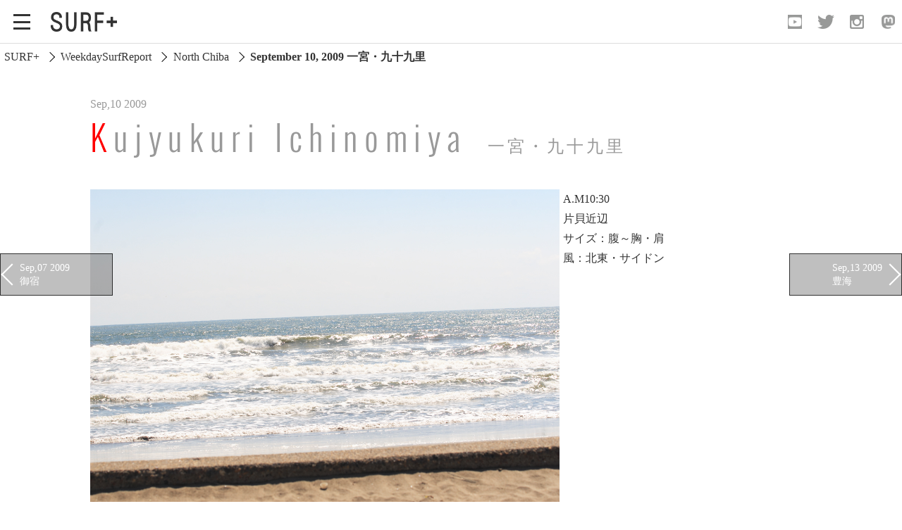

--- FILE ---
content_type: text/html; charset=UTF-8
request_url: https://surf-plus.com/weekdaysurfreport/2009/09/10.php
body_size: 3932
content:
<!DOCTYPE html>
<html lang="ja" class="ent">
<head>
<meta charset="UTF-8">
<meta name="robots" content="index,follow,archive" />
<meta name="format-detection" content="telephone=no">
<meta name="viewport" content="width=device-width, initial-scale=1.0">
<title>
千葉北・一宮・九十九里 :2009年9月10日千葉北・一宮・九十九里 のサーフィンと波情報
</title>
<meta name="description" content="2009年9月10日千葉北/一宮・九十九里でのサーフィンと波情報-A.M10:30片貝近辺サイズ：腹～胸・肩風：北東・サイドンサイドオンの風でやや面ザワ。アウト・ミドルからのワイドに入ってくる速めで、切れ目から1～2アクション..." />
<meta name="keywords" content="ウイークディサーフリポート,千葉,茨城,波乗り,サーフィン,サーフボード,レポート,情報,スラスター,トランジションボード,サーファーズイヤー,WeekdaySurfReport,chiba,ibaraki,SURF+,サーフプラス,tranjition,thruster,September 10, 2009,North Chiba,一宮・九十九里" />
<meta property="og:site_name" content="SURF+" />
<meta property="og:title" content="2009年9月10日 千葉北/一宮・九十九里" />
<meta property="og:type" content="article" />
<meta property="og:url" content="https://surf-plus.com/weekdaysurfreport/2009/09/10.php" />
<meta property="og:description" content="A.M10:30片貝近辺サイズ：腹～胸・肩風：北東・サイドンサイドオンの風でやや面ザワ。アウト・ミドルからのワイドに入ってくる速めで、切れ目から1～2アクション..." />
<meta property="og:image" content="https://surf-plus.com/weekdaysurfreport/images/2012/03/090910awo-1200.jpg" />
<meta property="og:locale" content="ja_JP" />
<link rel="canonical" href="https://surf-plus.com/weekdaysurfreport/2009/09/10.php" />


<link rel="prev" href="/weekdaysurfreport/2009/09/07.php" />
<link rel="next" href="/weekdaysurfreport/2009/09/13.php" />
<link href="/css/style.css?20260124102723" rel="stylesheet" type="text/css" />
<link rel="icon" type="image/x-icon" href="/object/favicon.ico">
<script async src="https://surf-plus.com/js/addStr.js"></script>
<script src="https://surf-plus.com/js/scrollFade.js"></script>
<script async src="https://surf-plus.com/js/sSmooth.js"></script>
<script async src="https://surf-plus.com/js/loadDir.js"></script>
<script async src="https://surf-plus.com/js/removeCheck.js"></script>
<script src="https://surf-plus.com/js/boxIn.js"></script>
<script async src="https://surf-plus.com/js/effect.js"></script>
<!-- Global site tag (gtag.js) - Google Analytics -->
<script async src="https://www.googletagmanager.com/gtag/js?id=G-KEWZKL4WPK"></script>
<script>
window.dataLayer = window.dataLayer || [];
function gtag(){dataLayer.push(arguments);}
gtag('js', new Date());
gtag('config', 'G-KEWZKL4WPK');
</script>
<script src="//ajax.googleapis.com/ajax/libs/jquery/3.4.1/jquery.min.js"></script>
<script src="//code.jquery.com/jquery-migrate-3.3.2.min.js"></script>
<script async src="/js/jquery.prettyPhoto.js"></script>
<script async src="/js/prettyphoto_setup.js"></script>
<script type="application/ld+json">
[
{
"@context": "http://schema.org",
"@type": "Article",
"name": "2009年9月10日 一宮・九十九里",
"headline":"2009年9月10日 千葉北/一宮・九十九里でのサーフィンと波情報",
"datePublished":"2009-09-10T19:29:10+09:00",
"dateModified": "2023-04-06T15:46:33+09:00",
"image": {
"@type": "ImageObject",
"url": "https://surf-plus.com/weekdaysurfreport/images/090910awo.jpg",
"width": "1280",
"height": "853"
},
"ArticleSection": "A.M10:30片貝近辺サイズ：腹～胸・肩風：北東・サイドンサイドオンの風でやや...",
"publisher":{
"@type": "Organization",
"name": "SURF+",
"logo": {
"@type": "ImageObject",
"url": "https://surf-plus.com/object/sp_05.png",
"width": 386,
"height": 56
}
},
"author":{
"@type": "Person",
"name": "odaccy",
"url":"https://surf-plus.com/"
}
}
]
</script>
</head>
<body>
<a id="pagetop"></a>
<!--Wrapper-->
<div id="wrapper" class="fl">
<!--Header-->
<header id="global-header">
<!--PageHeader-->
<div id="pageheader">
<!--SlideButton-->
<input id="Trigger" class="nav-trigger" type="checkbox">
<label for="Trigger" class="slideButton">
<span id="Button-inner">
<span class="m-line top">
</span>
<span class="m-line middle">
</span>
<span class="m-line bottom">
</span>
</span>
</label>
<!--/SlideButton-->
<!--Navi-->
<nav>
<!--GlobalNavi-->
<ul id="global-nav">
<li>
<a class="active slide-close" href="/weekdaysurfreport/">
WEEKDAY SURF REPORT
</a>
<div class="sub-cat-list">
<ul>
<li>
<a href="/weekdaysurfreport/southibaraki/" class="slide-close">
South Ibaraki
</a>
</li>
<li>
<a href="/weekdaysurfreport/northchiba/" class="slide-close">
North Chiba
</a>
</li>
<li>
<a href="/weekdaysurfreport/southchiba/" class="slide-close">
South Chiba
</a>
</li>
<li>
<a href="/weekdaysurfreport/Unusually/" class="slide-close">
Unusually
</a>
</li>
<li>
<a href="/weekdaysurfreport/videolog" class="slide-close">
Video Logs
</a>
</li>
<li>
<a href="/weekdaysurfreport/monthly" class="slide-close">
Monthly Archive
</a>
</li>
</ul>
</div>
</li>
<li>
<a class="slide-close" href="https://surf-plus.com/funtosurf/">
FUN TO SURF
</a>
</li>
<li>
<a class="slide-close" href="https://surf-plus.com/onthebeach/">
ON THE BEACH
</a>
</li>
<li>
<a class="slide-close" href="https://surf-plus.com/sillytalk/">
SILLY TALK
</a>
</li>
</ul>
<!--GlobalNavi-->
</nav>
<!--/Navi-->
<label for="Trigger" class="bg-wrap"></label>
<!--Logo-->
<div id="logo-box">
<a href="https://surf-plus.com/"  aria-label="Open Surf+ Home">

</a>
</div>
<!--/Logo--><!--SNS-->
<div id="sns-box">
<a href="https://www.youtube.com/channel/UCRNt7Rr-RBaVGcSJlgBhJBA/featured/" aria-label="Open YouTube" target="_blank">
</a>
<a href="https://twitter.com/Odaccy_" aria-label="Open Twitter" target="_blank">
</a>
<a href="https://www.instagram.com/odaccy/" aria-label="Open Instagram" target="_blank">
</a>
<a href="https://mastodon.social/@Odaccy" aria-label="Open Mastodon" target="_blank">
</a>
</div>
<!--/SNS-->
</div>
<!--/PageHeader-->
</header>
<!--/Header-->
<!--Main-->
<main>
<article>
<!--bcNavi-->
<div id="bc-list">
<a class="bc" href="https://surf-plus.com/">
SURF+
</a>
<a href="/weekdaysurfreport/">WeekdaySurfReport</a>
<a href="/weekdaysurfreport/northchiba">North Chiba</a><h1 class="bc-lower">
September 10, 2009
一宮・九十九里</h1>
</div>
<!--/bcNavi-->
<h2 class="article-title">
<span class="date-title">
<span class="date">
Sep,10 2009
</span>
</span>
<span class="title">
kujyukuri ichinomiya<span class="title-ja">
一宮・九十九里</span>
</span>
</h2>
<section class="content">
<p><img alt="090910awo.jpg" src="/weekdaysurfreport/images/090910awo.jpg" width="530" height="353" id="i090910awo.jpg" class="mt-image-left" style="float: left; margin: 0 5px 5px 0;" />A.M10:30<br />
片貝近辺<br />
サイズ：腹～胸・肩<br />
風：北東・サイドン</p>
<p>サイドオンの風でやや面ザワ。<br />
アウト・ミドルからのワイドに入ってくる速めで、切れ目から1～2アクション。<br />
セットは殆どが1アクションまで、セット以外は繋げますがインサイドへ向かってうねりへ戻りますので今ひとつです。</p>
<p><img alt="090910ico.jpg" src="/weekdaysurfreport/images/090910ico.jpg" width="530" height="353" id="i090910ico.jpg" class="mt-image-left" style="float: left; margin: 0 5px 5px 0;" />P.M1:30<br />
一宮・サンライズ<br />
サイズ：腹～胸・肩<br />
風：南東・サイドオン</p>
<p>サイドオンの風でやや面ザワ。<br />
アウト・ミドルからのワイドに入ってくる厚目で、セットの切れ目から1～2アクション。<br />
セットはまぁまぁ良い波入りますがセット以外はうねりへ戻り易く今ひとつ。</p>
</section>
<aside id="related">
<h2>OTHERS @
一宮
or
片貝
</h2>
<a href="/weekdaysurfreport/2005/07/11.php" style="background-image:url(
https://surf-plus.com/weekdaysurfreport/images/50711sr.jpg
)">
<h3>Jul,11 2005</h3></a>
<a href="/weekdaysurfreport/2018/05/04.php" style="background-image:url(
https://surf-plus.com/weekdaysurfreport/images/2018/05/180504ico3-480.jpg
)">
<h3>May,04 2018</h3></a>
<a href="/weekdaysurfreport/2003/05/23.php" style="background-image:url(
https://surf-plus.com/weekdaysurfreport/images/2011/05/30523tm-480.jpg
)">
<h3>May,23 2003</h3></a>
<a href="/weekdaysurfreport/2002/05/14.php" style="background-image:url(
https://surf-plus.com/weekdaysurfreport/images/2011/05/20514sr-480.jpg
)">
<h3>May,14 2002</h3></a>
<a href="/weekdaysurfreport/2002/07/02.php" style="background-image:url(
https://surf-plus.com/weekdaysurfreport/images/2011/05/20702sr-480.jpg
)">
<h3>Jul,02 2002</h3></a>
<a href="/weekdaysurfreport/2017/11/06.php" style="background-image:url(
https://surf-plus.com/weekdaysurfreport/images/2017/11/171106ic3-480.jpg
)">
<h3>Nov,06 2017</h3></a>
<a href="/weekdaysurfreport/2004/06/11.php" style="background-image:url(
https://surf-plus.com/weekdaysurfreport/images/40611sr.jpg
)">
<h3>Jun,11 2004</h3></a>
<a href="/weekdaysurfreport/2009/05/18.php" style="background-image:url(
https://surf-plus.com/weekdaysurfreport/images/2012/03/090518ico-480.jpg
)">
<h3>May,18 2009</h3></a>
<a href="/weekdaysurfreport/2016/06/17.php" style="background-image:url(
https://surf-plus.com/weekdaysurfreport/images/2016/06/160617ico2-480.jpg
)">
<h3>Jun,17 2016</h3></a>
<a href="/weekdaysurfreport/2023/09/01.php" style="background-image:url(
https://surf-plus.com/weekdaysurfreport/images/2023/09/230901ic2-480.jpg
)">
<h3>Sep,01 2023</h3></a>
</aside>
</article>
<a href="/weekdaysurfreport/2009/09/07.php" class="pager p-prev">
Sep,07 2009
<br />
御宿</a>
<a href="/weekdaysurfreport/2009/09/13.php" class="pager p-next">
Sep,13 2009
<br />
豊海</a>
</main>
<!--/Main-->
<!--Footer-->
<footer class="common" style="min-height:177px!important;">
<div id="footer-contents">
<div class="ads">




<!--GoogleAds-->
<div class="ads-g">
<style scoped>
.my_adslot { width: 100%; height: 300px; }
@media(min-width: 641px) { .my_adslot { width: 468px; height: 60px; } }
@media(min-width: 1000px) { .my_adslot { width: 728px; height: 90px; } }
</style>
<script async src="https://pagead2.googlesyndication.com/pagead/js/adsbygoogle.js?client=ca-pub-3256505613216819"
     crossorigin="anonymous"></script>
<!-- Res -->
<ins class="adsbygoogle"
     style="display:inline-block;width:728px;height:90px"
     data-ad-client="ca-pub-3256505613216819"
     data-ad-slot="5173919871"></ins>
<script async>
     (adsbygoogle = window.adsbygoogle || []).push({});
</script></div>
<!--/GoogleAds-->

</div>
<div class="fs">
<p>
directed by
</p>
<a href="https://steamer-lane-studio.com/" target="_blank">
<img src="/object/sp_06.png" alt="Steamer lane studio">
</a>
</div>
<div class="copy-right">
<p>
Copyright (C) SURF+ allright reserved.
</p>
</div>
</div>
</footer>
<!--FixedBottom-->
<div id="fixed-bottom">
<p>
<a href="#pagetop" id="gopagetop" class="smoothScroll">
</a>
</p>
</div>
<!--/FixedBottom-->
<script src="https://surf-plus.com/js/scrollingscale.js" defer></script>
<script src="https://analytics.ahrefs.com/analytics.js" data-key="SHsIfhusHxlI3voomYCZWg" async></script>
<!--/Footer-->
</div>
<!--/Wrapper-->
</body>
</html>



--- FILE ---
content_type: text/html; charset=utf-8
request_url: https://www.google.com/recaptcha/api2/aframe
body_size: 267
content:
<!DOCTYPE HTML><html><head><meta http-equiv="content-type" content="text/html; charset=UTF-8"></head><body><script nonce="7GC_xnIApIGhgVONVEP2Ig">/** Anti-fraud and anti-abuse applications only. See google.com/recaptcha */ try{var clients={'sodar':'https://pagead2.googlesyndication.com/pagead/sodar?'};window.addEventListener("message",function(a){try{if(a.source===window.parent){var b=JSON.parse(a.data);var c=clients[b['id']];if(c){var d=document.createElement('img');d.src=c+b['params']+'&rc='+(localStorage.getItem("rc::a")?sessionStorage.getItem("rc::b"):"");window.document.body.appendChild(d);sessionStorage.setItem("rc::e",parseInt(sessionStorage.getItem("rc::e")||0)+1);localStorage.setItem("rc::h",'1769218046402');}}}catch(b){}});window.parent.postMessage("_grecaptcha_ready", "*");}catch(b){}</script></body></html>

--- FILE ---
content_type: application/javascript
request_url: https://surf-plus.com/js/effect.js
body_size: 673
content:
function applyEffect() {
    let elements = document.querySelectorAll('.effectWrap a, .toF');  // 複数のセレクタをカンマで区切って指定
    let windowHeight = window.innerHeight;
    let scroll = window.pageYOffset;
    let delay = 0;  // ディレイ時間（ミリ秒）

    elements.forEach(function(element, index) {
        let elemPos = element.getBoundingClientRect().top + scroll;

        // 要素がビューポートに入ったらディレイをかけてクラスを追加
        if (scroll > elemPos - windowHeight) {
            setTimeout(function() {
                element.classList.add('effectF');
            }, delay * index);  // インデックスに基づいて遅延時間を調整
        }
    });
}

// 初回ロード時とスクロール時にイベントを設定
window.addEventListener('scroll', applyEffect);  // スクロール時にチェック
window.addEventListener('load', applyEffect);    // ページ読み込み後に即実行
/*jQuery(function(){
　jQuery(window).scroll(function (){
    jQuery('.wSct.pdWrap').each(function(){
        var elemPos = jQuery(this).offset().top;
        var scroll = jQuery(window).scrollTop();
        var windowHeight = jQuery(window).height();
        if (scroll > elemPos - windowHeight){
            jQuery(this).addClass('effectF');
        }
    });
　});
});
*/